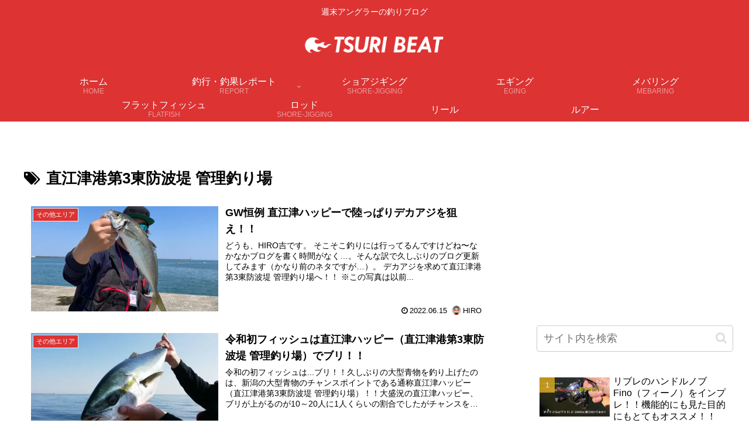

--- FILE ---
content_type: text/html; charset=utf-8
request_url: https://www.google.com/recaptcha/api2/aframe
body_size: 258
content:
<!DOCTYPE HTML><html><head><meta http-equiv="content-type" content="text/html; charset=UTF-8"></head><body><script nonce="jLgNh2VSLzVx4auincLIqw">/** Anti-fraud and anti-abuse applications only. See google.com/recaptcha */ try{var clients={'sodar':'https://pagead2.googlesyndication.com/pagead/sodar?'};window.addEventListener("message",function(a){try{if(a.source===window.parent){var b=JSON.parse(a.data);var c=clients[b['id']];if(c){var d=document.createElement('img');d.src=c+b['params']+'&rc='+(localStorage.getItem("rc::a")?sessionStorage.getItem("rc::b"):"");window.document.body.appendChild(d);sessionStorage.setItem("rc::e",parseInt(sessionStorage.getItem("rc::e")||0)+1);localStorage.setItem("rc::h",'1769426249361');}}}catch(b){}});window.parent.postMessage("_grecaptcha_ready", "*");}catch(b){}</script></body></html>